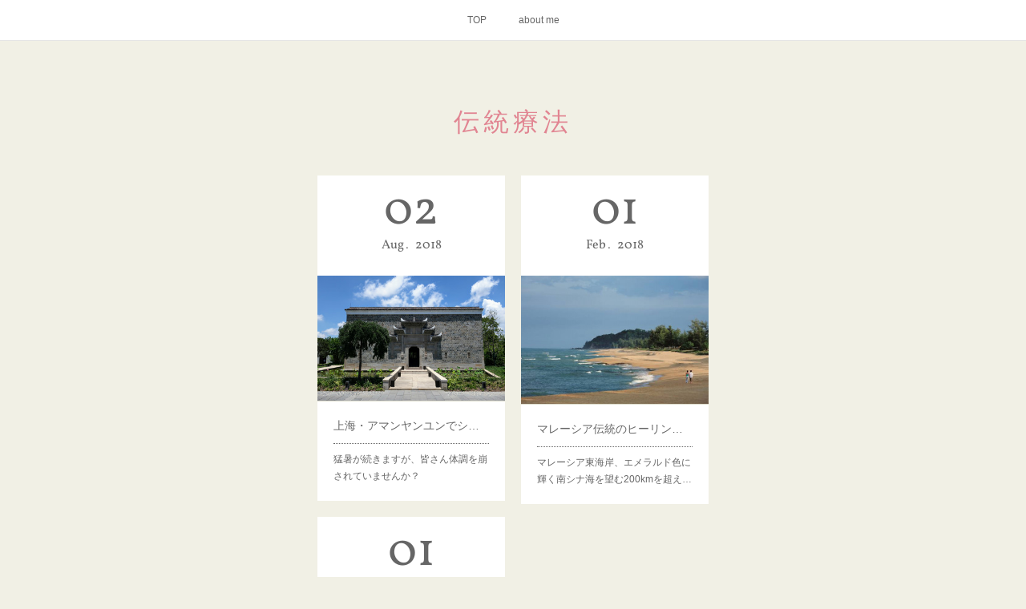

--- FILE ---
content_type: text/html; charset=utf-8
request_url: https://www.yumikoitakura.com/posts/categories/1014306
body_size: 13462
content:
<!doctype html>

            <html lang="ja" data-reactroot=""><head><meta charSet="UTF-8"/><meta http-equiv="X-UA-Compatible" content="IE=edge"/><meta name="viewport" content="width=device-width,user-scalable=no,initial-scale=1.0,minimum-scale=1.0,maximum-scale=1.0"/><title data-react-helmet="true">伝統療法 | YUMIKO ITAKURA</title><link data-react-helmet="true" rel="canonical" href="https://www.yumikoitakura.com/posts/categories/1014306"/><link data-react-helmet="true" rel="alternate" type="application/rss+xml" href="https://www.yumikoitakura.com/rss.xml?categoryId=1014306" title="伝統療法 | YUMIKO ITAKURA"/><link data-react-helmet="true" rel="alternate" type="application/atom+xml" href="https://www.yumikoitakura.com/atom.xml?categoryId=1014306" title="伝統療法 | YUMIKO ITAKURA"/><meta name="description" content="伝統療法の一覧。上海・アマンヤンユンでシンギング ボウル体験 - 猛暑が続きますが、皆さん体調を崩されていませんか？"/><meta property="fb:app_id" content="522776621188656"/><meta property="og:url" content="https://www.yumikoitakura.com/posts/categories/1014306"/><meta property="og:type" content="website"/><meta property="og:title" content="伝統療法"/><meta property="og:description" content="伝統療法の一覧。上海・アマンヤンユンでシンギング ボウル体験 - 猛暑が続きますが、皆さん体調を崩されていませんか？"/><meta property="og:image" content="https://cdn.amebaowndme.com/madrid-prd/madrid-web/images/sites/412338/813e10cafb5e029f067c0b65a9185c13_a3c4fc6e8aa8204918b08f3dcd3dcc65.jpg"/><meta property="og:site_name" content="YUMIKO ITAKURA"/><meta property="og:locale" content="ja_JP"/><meta name="twitter:card" content="summary"/><meta name="twitter:site" content="@amebaownd"/><meta name="twitter:title" content="伝統療法 | YUMIKO ITAKURA"/><meta name="twitter:description" content="伝統療法の一覧。上海・アマンヤンユンでシンギング ボウル体験 - 猛暑が続きますが、皆さん体調を崩されていませんか？"/><meta name="twitter:image" content="https://cdn.amebaowndme.com/madrid-prd/madrid-web/images/sites/412338/813e10cafb5e029f067c0b65a9185c13_a3c4fc6e8aa8204918b08f3dcd3dcc65.jpg"/><link rel="alternate" type="application/rss+xml" title="YUMIKO ITAKURA" href="https://www.yumikoitakura.com/rss.xml"/><link rel="alternate" type="application/atom+xml" title="YUMIKO ITAKURA" href="https://www.yumikoitakura.com/atom.xml"/><link rel="sitemap" type="application/xml" title="Sitemap" href="/sitemap.xml"/><link href="https://static.amebaowndme.com/madrid-frontend/css/user.min-a66be375c.css" rel="stylesheet" type="text/css"/><link href="https://static.amebaowndme.com/madrid-frontend/css/cdg/index.min-a66be375c.css" rel="stylesheet" type="text/css"/><link rel="icon" href="https://cdn.amebaowndme.com/madrid-prd/madrid-web/images/sites/412338/5e4aefd924233f1d92ade3267417e408_6ee780610fcee47a459ba60c6ada7dab.png?width=32&amp;height=32"/><link rel="apple-touch-icon" href="https://cdn.amebaowndme.com/madrid-prd/madrid-web/images/sites/412338/5e4aefd924233f1d92ade3267417e408_6ee780610fcee47a459ba60c6ada7dab.png?width=180&amp;height=180"/><style id="site-colors" charSet="UTF-8">.u-nav-clr {
  color: #666666;
}
.u-nav-bdr-clr {
  border-color: #666666;
}
.u-nav-bg-clr {
  background-color: #ffffff;
}
.u-nav-bg-bdr-clr {
  border-color: #ffffff;
}
.u-site-clr {
  color: #ffffff;
}
.u-base-bg-clr {
  background-color: #f1f0e5;
}
.u-btn-clr {
  color: #ffffff;
}
.u-btn-clr:hover,
.u-btn-clr--active {
  color: rgba(255,255,255, 0.7);
}
.u-btn-clr--disabled,
.u-btn-clr:disabled {
  color: rgba(255,255,255, 0.5);
}
.u-btn-bdr-clr {
  border-color: #cccab8;
}
.u-btn-bdr-clr:hover,
.u-btn-bdr-clr--active {
  border-color: rgba(204,202,184, 0.7);
}
.u-btn-bdr-clr--disabled,
.u-btn-bdr-clr:disabled {
  border-color: rgba(204,202,184, 0.5);
}
.u-btn-bg-clr {
  background-color: #cccab8;
}
.u-btn-bg-clr:hover,
.u-btn-bg-clr--active {
  background-color: rgba(204,202,184, 0.7);
}
.u-btn-bg-clr--disabled,
.u-btn-bg-clr:disabled {
  background-color: rgba(204,202,184, 0.5);
}
.u-txt-clr {
  color: #666666;
}
.u-txt-clr--lv1 {
  color: rgba(102,102,102, 0.7);
}
.u-txt-clr--lv2 {
  color: rgba(102,102,102, 0.5);
}
.u-txt-clr--lv3 {
  color: rgba(102,102,102, 0.3);
}
.u-txt-bg-clr {
  background-color: #efefef;
}
.u-lnk-clr,
.u-clr-area a {
  color: #8d8148;
}
.u-lnk-clr:visited,
.u-clr-area a:visited {
  color: rgba(141,129,72, 0.7);
}
.u-lnk-clr:hover,
.u-clr-area a:hover {
  color: rgba(141,129,72, 0.5);
}
.u-ttl-blk-clr {
  color: #E18592;
}
.u-ttl-blk-bdr-clr {
  border-color: #E18592;
}
.u-ttl-blk-bdr-clr--lv1 {
  border-color: #f9e6e9;
}
.u-bdr-clr {
  border-color: #deddcd;
}
.u-acnt-bdr-clr {
  border-color: #E18592;
}
.u-acnt-bg-clr {
  background-color: #E18592;
}
body {
  background-color: #f1f0e5;
}
blockquote {
  color: rgba(102,102,102, 0.7);
  border-left-color: #deddcd;
};</style><style id="user-css" charSet="UTF-8">;</style><style media="screen and (max-width: 800px)" id="user-sp-css" charSet="UTF-8">;</style><script>
              (function(i,s,o,g,r,a,m){i['GoogleAnalyticsObject']=r;i[r]=i[r]||function(){
              (i[r].q=i[r].q||[]).push(arguments)},i[r].l=1*new Date();a=s.createElement(o),
              m=s.getElementsByTagName(o)[0];a.async=1;a.src=g;m.parentNode.insertBefore(a,m)
              })(window,document,'script','//www.google-analytics.com/analytics.js','ga');
            </script></head><body id="mdrd-a66be375c" class="u-txt-clr u-base-bg-clr theme-cdg plan-premium hide-owndbar "><noscript><iframe src="//www.googletagmanager.com/ns.html?id=GTM-PXK9MM" height="0" width="0" style="display:none;visibility:hidden"></iframe></noscript><script>
            (function(w,d,s,l,i){w[l]=w[l]||[];w[l].push({'gtm.start':
            new Date().getTime(),event:'gtm.js'});var f=d.getElementsByTagName(s)[0],
            j=d.createElement(s),dl=l!='dataLayer'?'&l='+l:'';j.async=true;j.src=
            '//www.googletagmanager.com/gtm.js?id='+i+dl;f.parentNode.insertBefore(j,f);
            })(window,document, 'script', 'dataLayer', 'GTM-PXK9MM');
            </script><div id="content"><div class="page" data-reactroot=""><div class="page__outer"><div class="page__inner u-base-bg-clr"><div role="navigation" class="common-header__outer u-nav-bg-clr"><input type="checkbox" id="header-switch" class="common-header__switch"/><div class="common-header"><div class="common-header__inner js-nav-overflow-criterion"><ul class="common-header__nav common-header-nav"><li class="common-header-nav__item js-nav-item "><a target="" class="u-nav-clr" href="/">TOP</a></li><li class="common-header-nav__item js-nav-item "><a target="" class="u-nav-clr" href="/pages/1560090/page_201602191132">about me</a></li></ul></div><label class="common-header__more u-nav-bdr-clr" for="header-switch"><span class="u-nav-bdr-clr"><span class="u-nav-bdr-clr"><span class="u-nav-bdr-clr"></span></span></span></label></div></div><div class="page__main--outer"><div role="main" class="page__main page__main--category"><div class="grid grid--m"><div class="col1-1 col1-1--gtr-m column"><div class="block__outer"><div><div class="heading-lv1 u-ttl-blk-clr u-font u-ttl-blk-bdr-clr"><h1 class="heading-lv1__text u-ttl-blk-bdr-clr"><span class="u-ttl-blk-bdr-clr u-base-bg-clr">伝統療法</span></h1></div></div></div></div></div><div class="grid grid--m"><div class="col1-1 col1-1--gtr-m column"><div class="block__outer"><div class="blog-list blog-list--main u-bdr-clr blog-list--grid blog-list--recent"><div class="blog-list__masonry blog-list__masonry--page blog-list__masonry--hide " style="width:auto"><div class="gutter-sizer"></div><div class="blog-list--masonry grid-sizer"></div><div class="blog-list__masonry__inner"></div></div><div></div></div></div></div></div></div></div><footer role="contentinfo" class="page__footer footer" style="opacity:1 !important;visibility:visible !important;text-indent:0 !important;overflow:visible !important;position:static !important"><div class="footer__inner u-bdr-clr " style="opacity:1 !important;visibility:visible !important;text-indent:0 !important;overflow:visible !important;display:block !important;transform:none !important"><div class="footer__item u-bdr-clr" style="opacity:1 !important;visibility:visible !important;text-indent:0 !important;overflow:visible !important;display:block !important;transform:none !important"><p class="footer__copyright u-font"><small class="u-txt-clr u-txt-clr--lv2 u-font" style="color:rgba(102,102,102, 0.5) !important">Copyright ©Yumiko Itakura All Right Reserved.</small></p></div></div></footer></div></div><div class="toast"></div></div></div><script charSet="UTF-8">window.mdrdEnv="prd";</script><script charSet="UTF-8">window.INITIAL_STATE={"authenticate":{"authCheckCompleted":false,"isAuthorized":false},"blogPostReblogs":{},"category":{"1014306":{"fetching":false,"loaded":true,"meta":{"code":200},"data":{"id":"1014306","siteId":"412338","label":"伝統療法","publishedCount":3,"createdAt":"2018-01-14T04:56:00Z","updatedAt":"2025-08-24T06:39:30Z"},"status":"success"}},"currentSite":{"fetching":false,"status":null,"site":{}},"shopCategory":{},"categories":{},"notifications":{},"page":{},"paginationTitle":{},"postArchives":{},"postComments":{"submitting":false,"postStatus":null},"postDetail":{},"postList":{"postList-limit:12-page:1-siteId:412338-categoryIds:1014306":{"fetching":false,"loaded":true,"meta":{"code":200,"pagination":{"total":3,"offset":0,"limit":12,"cursors":{"after":"","before":""},"page":1}},"data":[{"id":"4662977","userId":"549937","siteId":"412338","status":"publish","title":"上海・アマンヤンユンでシンギング ボウル体験","contents":[{"type":"text","format":"html","value":"\u003Cp style=\"text-align: center;\" class=\"\"\u003E猛暑が続きますが、\u003C\u002Fp\u003E\u003Cp style=\"text-align: center;\" class=\"\"\u003E皆さん体調を\u003C\u002Fp\u003E\u003Cp style=\"text-align: center;\" class=\"\"\u003E崩されていませんか？\u003C\u002Fp\u003E"},{"type":"image","fit":true,"scale":1,"align":"","url":"https:\u002F\u002Fcdn.amebaowndme.com\u002Fmadrid-prd\u002Fmadrid-web\u002Fimages\u002Fsites\u002F412338\u002F813e10cafb5e029f067c0b65a9185c13_a3c4fc6e8aa8204918b08f3dcd3dcc65.jpg","link":"","width":2324,"height":1549,"target":"_self"},{"type":"text","format":"html","value":"\u003Cp style=\"text-align: center;\" class=\"\"\u003E先日、今年4月に\u003C\u002Fp\u003E\u003Cp style=\"text-align: center;\" class=\"\"\u003Eグランドオープンした\u003C\u002Fp\u003E\u003Cp style=\"text-align: center;\" class=\"\"\u003E\u003Cb\u003E\u003Ca href=\"www.aman.com\" class=\"u-lnk-clr\"\u003Eアマンヤンユン\u003C\u002Fa\u003E\u003C\u002Fb\u003Eを\u003C\u002Fp\u003E\u003Cp style=\"text-align: center;\" class=\"\"\u003E訪れました。\u003C\u002Fp\u003E\u003Cp style=\"text-align: center;\" class=\"\"\u003E中国で4軒目となる\u003C\u002Fp\u003E\u003Cp style=\"text-align: center;\" class=\"\"\u003Eアマンです。\u003C\u002Fp\u003E"},{"type":"image","fit":true,"scale":0.75,"align":"center","url":"https:\u002F\u002Fcdn.amebaowndme.com\u002Fmadrid-prd\u002Fmadrid-web\u002Fimages\u002Fsites\u002F412338\u002F6863383c82c444f404921eae96e915a8_a95cf40c0217153538f149aed57d9d27.jpg","link":"","width":1600,"height":1829,"target":"_self"},{"type":"text","format":"html","value":"\u003Cp style=\"text-align: center;\" class=\"\"\u003E上海の南西、虹橋空港から\u003C\u002Fp\u003E\u003Cp style=\"text-align: center;\" class=\"\"\u003E車で約24km、\u003C\u002Fp\u003E\u003Cp style=\"text-align: center;\" class=\"\"\u003E渋滞がなければ\u003C\u002Fp\u003E\u003Cp style=\"text-align: center;\" class=\"\"\u003E30分ほどで到着できます。\u003C\u002Fp\u003E"},{"type":"image","fit":true,"scale":0.5,"align":"center","url":"https:\u002F\u002Fcdn.amebaowndme.com\u002Fmadrid-prd\u002Fmadrid-web\u002Fimages\u002Fsites\u002F412338\u002F3d7eea5dff778ccea48f4e86b5a33ca0_155ca812171c7305141d6afc89704a32.jpg","link":"","width":1505,"height":2115,"target":"_self"},{"type":"text","format":"html","value":"\u003Cp style=\"text-align: center;\" class=\"\"\u003Eホテルの概要やスパで\u003C\u002Fp\u003E\u003Cp style=\"text-align: center;\" class=\"\"\u003Eおすすめしたい\u003C\u002Fp\u003E\u003Cp style=\"text-align: center;\" class=\"\"\u003Eメニューに関しては、\u003C\u002Fp\u003E\u003Cp style=\"text-align: center;\" class=\"\"\u003E7月27日に発信された\u003C\u002Fp\u003E\u003Cp style=\"text-align: center;\" class=\"\"\u003E\u003Cb\u003EELLE ONLINE\u003C\u002Fb\u003Eの\u003C\u002Fp\u003E\u003Cp style=\"text-align: center;\"\u003E\u003Cb\u003Eスパジャーナリストが厳選！\u003C\u002Fb\u003E\u003C\u002Fp\u003E\u003Cp style=\"text-align: center;\"\u003E\u003Cb\u003E今行くべきアジアンスパ\u003C\u002Fb\u003E\u003C\u002Fp\u003E\u003Cp style=\"text-align: center;\"\u003E特集でご紹介して\u003C\u002Fp\u003E\u003Cp style=\"text-align: center;\"\u003Eいますので、\u003C\u002Fp\u003E\u003Cp style=\"text-align: center;\"\u003E詳細は\u003Cb\u003E\u003Ca href=\"https:\u002F\u002Fwww.elle.com\u002Fjp\u002Fbeauty\u002Fwellness\u002Fg22489604\u002Fasianspa-180727\u002F\" class=\"u-lnk-clr\"\u003Eこちら\u003C\u002Fa\u003E\u003C\u002Fb\u003Eを\u003C\u002Fp\u003E\u003Cp style=\"text-align: center;\"\u003Eご覧くださいね！\u003C\u002Fp\u003E"},{"type":"image","fit":true,"scale":0.75,"align":"center","url":"https:\u002F\u002Fcdn.amebaowndme.com\u002Fmadrid-prd\u002Fmadrid-web\u002Fimages\u002Fsites\u002F412338\u002F7a4b59b01864b63b00ea7f1b6c4cd055_d07be358afb8d2a07604723034977c1e.jpg","link":"","width":1600,"height":2182,"target":"_self"},{"type":"text","format":"html","value":"\u003Cp style=\"text-align: center;\" class=\"\"\u003E今回は取材時のこぼれ話。\u003C\u002Fp\u003E\u003Cp style=\"text-align: center;\"\u003Eアマンヤンユンでは、\u003C\u002Fp\u003E\u003Cp style=\"text-align: center;\"\u003E宿泊者はさまざまな\u003C\u002Fp\u003E\u003Cp style=\"text-align: center;\"\u003Eアクティビティを\u003C\u002Fp\u003E\u003Cp style=\"text-align: center;\"\u003E楽しめるのですが、\u003C\u002Fp\u003E\u003Cp style=\"text-align: center;\"\u003E無料アクティビティの中で\u003C\u002Fp\u003E\u003Cp style=\"text-align: center;\"\u003E感動したのは、\u003C\u002Fp\u003E\u003Cp style=\"text-align: center;\"\u003E\u003Cb\u003Eシンギング ボウル\u003C\u002Fb\u003Eのクラス！\u003C\u002Fp\u003E"},{"type":"image","fit":true,"scale":0.5,"align":"center","url":"https:\u002F\u002Fcdn.amebaowndme.com\u002Fmadrid-prd\u002Fmadrid-web\u002Fimages\u002Fsites\u002F412338\u002F06665941a8b2d1956d60396e18aa8390_79f16f165efb3ee6dc0c2cf6b4e7d1ce.jpg","link":"","width":2400,"height":1600,"target":"_self"},{"type":"text","format":"html","value":"\u003Cp style=\"text-align: center;\" class=\"\"\u003Eシンギング ボウルの発祥は\u003C\u002Fp\u003E\u003Cp style=\"text-align: center;\"\u003E3000年前ともいわれ、\u003C\u002Fp\u003E\u003Cp style=\"text-align: center;\"\u003Eチベットのラマ教の僧侶が\u003C\u002Fp\u003E\u003Cp style=\"text-align: center;\"\u003E神に捧げる儀式に使っていた\u003C\u002Fp\u003E\u003Cp style=\"text-align: center;\"\u003E仏具だったそう。\u003C\u002Fp\u003E\u003Cp style=\"text-align: center;\"\u003E特徴は倍音で、\u003C\u002Fp\u003E\u003Cp style=\"text-align: center;\"\u003Eその波動が\u003C\u002Fp\u003E\u003Cp style=\"text-align: center;\"\u003E\u003Cb\u003E身体のこわばっている\u003C\u002Fb\u003E\u003C\u002Fp\u003E\u003Cp style=\"text-align: center;\"\u003E\u003Cb\u003E部分に響き、\u003C\u002Fb\u003E\u003C\u002Fp\u003E\u003Cp style=\"text-align: center;\"\u003E\u003Cb\u003E浄化してくれる\u003C\u002Fb\u003Eのです。\u003C\u002Fp\u003E\u003Cp\u003E\u003Cbr\u003E\u003C\u002Fp\u003E\u003Cp style=\"text-align: center;\"\u003Eヨガマットに仰向けになり、\u003C\u002Fp\u003E\u003Cp style=\"text-align: center;\"\u003Eプラクティショナーの\u003C\u002Fp\u003E\u003Cp style=\"text-align: center;\"\u003E\u003Cb\u003E何静平さん\u003C\u002Fb\u003E(写真)が\u003C\u002Fp\u003E\u003Cp style=\"text-align: center;\"\u003Eシンギング ボウルを\u003C\u002Fp\u003E\u003Cp style=\"text-align: center;\"\u003E奏でると、\u003C\u002Fp\u003E\u003Cp style=\"text-align: center;\"\u003E全身の緊張が\u003C\u002Fp\u003E\u003Cp style=\"text-align: center;\"\u003E解き放たれるでしょう。\u003C\u002Fp\u003E\u003Cp\u003E\u003Cbr\u003E\u003C\u002Fp\u003E\u003Cp style=\"text-align: center;\"\u003E私は最近、\u003C\u002Fp\u003E\u003Cp style=\"text-align: center;\"\u003E少し違和感があった\u003C\u002Fp\u003E\u003Cp style=\"text-align: center;\"\u003E左膝に少し響く\u003C\u002Fp\u003E\u003Cp style=\"text-align: center;\"\u003E感じがしましたが、\u003C\u002Fp\u003E\u003Cp style=\"text-align: center;\"\u003Eクラス後、すっきり。\u003C\u002Fp\u003E\u003Cp style=\"text-align: center;\"\u003E\u003Cbr\u003E\u003C\u002Fp\u003E\u003Cp style=\"text-align: center;\"\u003Eさらなる深い癒しを\u003C\u002Fp\u003E\u003Cp style=\"text-align: center;\"\u003E実感したいなら、スパで\u003C\u002Fp\u003E\u003Cp style=\"text-align: center;\"\u003E\u003Cb\u003Eシンギング&nbsp; ボウル&nbsp; セラピー\u003C\u002Fb\u003E\u003C\u002Fp\u003E\u003Cp style=\"text-align: center;\"\u003Eも体験できます。\u003C\u002Fp\u003E"},{"type":"image","fit":true,"scale":0.5,"align":"center","url":"https:\u002F\u002Fcdn.amebaowndme.com\u002Fmadrid-prd\u002Fmadrid-web\u002Fimages\u002Fsites\u002F412338\u002F0bd50213496407dac609f8e30133d3ef_16f91545875494b97b1e344681b05fa7.jpg","link":"","width":1280,"height":1920,"target":"_self"},{"type":"text","format":"html","value":"\u003Cp style=\"text-align: center;\" class=\"\"\u003Eこれまでも、\u003C\u002Fp\u003E\u003Cp style=\"text-align: center;\" class=\"\"\u003Eシンギング ボウルを\u003C\u002Fp\u003E\u003Cp style=\"text-align: center;\" class=\"\"\u003E体験したことが\u003C\u002Fp\u003E\u003Cp style=\"text-align: center;\" class=\"\"\u003Eありますが、\u003Cbr\u003E\u003C\u002Fp\u003E\u003Cp style=\"text-align: center;\" class=\"\"\u003E\u003Cb\u003E何静平さんは\u003C\u002Fb\u003E\u003C\u002Fp\u003E\u003Cp style=\"text-align: center;\" class=\"\"\u003E\u003Cb\u003Eとてもピュアで\u003C\u002Fb\u003E\u003C\u002Fp\u003E\u003Cp style=\"text-align: center;\" class=\"\"\u003E\u003Cb\u003E透明感のある女性\u003C\u002Fb\u003Eで、\u003C\u002Fp\u003E\u003Cp style=\"text-align: center;\" class=\"\"\u003E心身を委ねることが\u003C\u002Fp\u003E\u003Cp style=\"text-align: center;\" class=\"\"\u003Eできました。\u003C\u002Fp\u003E\u003Cp style=\"text-align: center;\" class=\"\"\u003E\u003Cbr\u003E\u003C\u002Fp\u003E\u003Cp style=\"text-align: center;\" class=\"\"\u003Eまずは、週に3回ほど\u003C\u002Fp\u003E\u003Cp style=\"text-align: center;\" class=\"\"\u003E朝8時からスパで開催される\u003C\u002Fp\u003E\u003Cp style=\"text-align: center;\" class=\"\"\u003Eシンギング ボウルの\u003C\u002Fp\u003E\u003Cp style=\"text-align: center;\" class=\"\"\u003Eクラスに参加してみて☆\u003C\u002Fp\u003E\u003Cp style=\"text-align: center;\" class=\"\"\u003E\u003Cbr\u003E\u003C\u002Fp\u003E\u003Cp style=\"text-align: center;\" class=\"\"\u003E\u003Cbr\u003E\u003C\u002Fp\u003E\u003Cp style=\"text-align: center;\" class=\"\"\u003E\u003Cbr\u003E\u003C\u002Fp\u003E\u003Cp\u003E\u003Cbr\u003E\u003C\u002Fp\u003E\u003Cp\u003E\u003Cbr\u003E\u003C\u002Fp\u003E\u003Cp style=\"text-align: center;\"\u003E\u003Cb\u003EDATA\u003C\u002Fb\u003E\u003C\u002Fp\u003E\u003Cp style=\"text-align: center;\"\u003E\u003Cb\u003EAmanyangyun \u003C\u002Fb\u003E\u003C\u002Fp\u003E\u003Cp style=\"text-align: center;\"\u003Eアマンヤンユン\u003C\u002Fp\u003E\u003Cp style=\"text-align: center;\"\u003E\u003Cbr\u003E\u003C\u002Fp\u003E\u003Cp style=\"text-align: center;\"\u003E6161 Yuanjiang Road,Minhang District\u003C\u002Fp\u003E\u003Cp style=\"text-align: center;\"\u003EShanghai,China 201111\u003C\u002Fp\u003E\u003Cp style=\"text-align: center;\"\u003E℡+86-21-8011-9999\u003C\u002Fp\u003E\u003Cp style=\"text-align: center;\"\u003Ewww.aman.com\u003C\u002Fp\u003E"}],"urlPath":"","publishedUrl":"https:\u002F\u002Fwww.yumikoitakura.com\u002Fposts\u002F4662977","ogpDescription":"","ogpImageUrl":"","contentFiltered":"","viewCount":0,"commentCount":0,"reblogCount":0,"prevBlogPost":{"id":"0","title":"","summary":"","imageUrl":"","publishedAt":"0001-01-01T00:00:00Z"},"nextBlogPost":{"id":"0","title":"","summary":"","imageUrl":"","publishedAt":"0001-01-01T00:00:00Z"},"rebloggedPost":false,"blogCategories":[{"id":"1406306","siteId":"412338","label":"SHANGHAI","publishedCount":1,"createdAt":"2018-08-02T11:08:55Z","updatedAt":"2025-08-24T06:39:30Z"},{"id":"1235864","siteId":"412338","label":"CHINA","publishedCount":1,"createdAt":"2018-05-19T05:42:14Z","updatedAt":"2025-08-24T06:39:30Z"},{"id":"1143307","siteId":"412338","label":"MEDIA","publishedCount":2,"createdAt":"2018-03-25T07:14:26Z","updatedAt":"2025-08-24T06:39:30Z"},{"id":"1113101","siteId":"412338","label":"LIFESTYLE","publishedCount":8,"createdAt":"2018-03-08T03:14:17Z","updatedAt":"2025-08-24T13:17:45Z"},{"id":"1018395","siteId":"412338","label":"お知らせ","publishedCount":1,"createdAt":"2018-01-16T04:50:25Z","updatedAt":"2025-08-24T06:39:30Z"},{"id":"1014908","siteId":"412338","label":"WELLNESS","publishedCount":6,"createdAt":"2018-01-14T10:34:05Z","updatedAt":"2025-08-24T13:17:45Z"},{"id":"1014306","siteId":"412338","label":"伝統療法","publishedCount":3,"createdAt":"2018-01-14T04:56:00Z","updatedAt":"2025-08-24T06:39:30Z"},{"id":"1014126","siteId":"412338","label":"海外旅行","publishedCount":6,"createdAt":"2018-01-14T03:08:55Z","updatedAt":"2025-08-24T06:43:51Z"},{"id":"1014124","siteId":"412338","label":"ASIA","publishedCount":3,"createdAt":"2018-01-14T03:08:06Z","updatedAt":"2025-08-24T06:39:30Z"},{"id":"1014120","siteId":"412338","label":"SPA","publishedCount":5,"createdAt":"2018-01-14T03:08:00Z","updatedAt":"2025-08-24T13:17:45Z"},{"id":"1014119","siteId":"412338","label":"TRAVEL","publishedCount":8,"createdAt":"2018-01-14T03:07:55Z","updatedAt":"2025-08-24T13:17:45Z"}],"user":{"id":"549937","nickname":"travelspa68","description":"","official":false,"photoUrl":"https:\u002F\u002Fprofile-api.ameba.jp\u002Fv2\u002Fas\u002Fn53981f488507d8adb208fac34f1ac38737ef86c\u002FprofileImage?cat=300","followingCount":1,"createdAt":"2017-12-28T06:21:12Z","updatedAt":"2026-01-02T02:54:48Z"},"updateUser":{"id":"549937","nickname":"travelspa68","description":"","official":false,"photoUrl":"https:\u002F\u002Fprofile-api.ameba.jp\u002Fv2\u002Fas\u002Fn53981f488507d8adb208fac34f1ac38737ef86c\u002FprofileImage?cat=300","followingCount":1,"createdAt":"2017-12-28T06:21:12Z","updatedAt":"2026-01-02T02:54:48Z"},"comments":{"pagination":{"total":0,"offset":0,"limit":0,"cursors":{"after":"","before":""}},"data":[]},"publishedAt":"2018-08-02T12:00:00Z","createdAt":"2018-08-02T11:55:14Z","updatedAt":"2025-08-24T06:39:29Z","version":5},{"id":"3538002","userId":"549937","siteId":"412338","status":"publish","title":"マレーシア伝統のヒーリングで 心身浄化","contents":[{"type":"image","fit":true,"scale":1,"align":"","url":"https:\u002F\u002Fcdn.amebaowndme.com\u002Fmadrid-prd\u002Fmadrid-web\u002Fimages\u002Fsites\u002F412338\u002F6f1cb36be001580e2fd6370c42fd2025_6bd907827073bc354559ba519c371bcf.jpg","link":"","width":610,"height":418,"target":"_self"},{"type":"text","format":"html","value":"\u003Cp style=\"text-align: center;\"\u003Eマレーシア東海岸、\u003C\u002Fp\u003E\u003Cp style=\"text-align: center;\"\u003Eエメラルド色に輝く\u003C\u002Fp\u003E\u003Cp style=\"text-align: center;\"\u003E南シナ海を望む200kmを\u003C\u002Fp\u003E\u003Cp style=\"text-align: center;\"\u003E超える長い海岸線が印象的な\u003C\u002Fp\u003E\u003Cp style=\"text-align: center;\"\u003E\u003Cb\u003Eトレンガヌ\u003C\u002Fb\u003E。\u003C\u002Fp\u003E\u003Cp style=\"text-align: center;\"\u003Eマレー民族が数多く暮らす\u003C\u002Fp\u003E\u003Cp style=\"text-align: center;\"\u003E  この地域の人々は、昔から、\u003C\u002Fp\u003E\u003Cp style=\"text-align: center;\"\u003E\u003Cb\u003Eスチムルニ\u003C\u002Fb\u003E(よりよく\u003C\u002Fp\u003E\u003Cp style=\"text-align: center;\"\u003E生きるために魂を浄化する）\u003C\u002Fp\u003E\u003Cp style=\"text-align: center;\"\u003Eという土着の精神を\u003C\u002Fp\u003E\u003Cp style=\"text-align: center;\"\u003E大切に生きています。\u003C\u002Fp\u003E\u003Cp\u003E\u003Cbr\u003E\u003C\u002Fp\u003E"},{"type":"image","fit":true,"scale":1,"align":"","url":"https:\u002F\u002Fcdn.amebaowndme.com\u002Fmadrid-prd\u002Fmadrid-web\u002Fimages\u002Fsites\u002F412338\u002Fdb8ae3a51c5220da74edfec784da150d_602ac4d703df231ff18a0cb4f17ce649.jpg","link":"","width":450,"height":299,"target":"_self"},{"type":"image","fit":true,"scale":0.5,"align":"center","url":"https:\u002F\u002Fcdn.amebaowndme.com\u002Fmadrid-prd\u002Fmadrid-web\u002Fimages\u002Fsites\u002F412338\u002Fca4378916e991e8db164c171a4f6ad93_98db0d102c8471f9aa4b167bd1458c2c.jpg","link":"","width":300,"height":449,"target":"_self"},{"type":"text","format":"html","value":"\u003Cp style=\"text-align: center;\"\u003E平穏なトレンガヌの\u003C\u002Fp\u003E\u003Cp style=\"text-align: center;\"\u003E象徴といえるのが\u003C\u002Fp\u003E\u003Cp style=\"text-align: center;\"\u003E\u003Cb\u003Eタンジョン ジャラ リゾート\u003C\u002Fb\u003E。\u003C\u002Fp\u003E\u003Cp\u003E\u003Cbr\u003E\u003C\u002Fp\u003E"},{"type":"image","fit":true,"scale":1,"align":"","url":"https:\u002F\u002Fcdn.amebaowndme.com\u002Fmadrid-prd\u002Fmadrid-web\u002Fimages\u002Fsites\u002F412338\u002Fba314591681a5b345c9272c94e20ecad_1206a4463fe18e7938037948a1915f29.jpg","link":"","width":450,"height":299,"target":"_self"},{"type":"text","format":"html","value":"\u003Cp style=\"text-align: center;\"\u003Eここには\u003Cb\u003E世界屈指の\u003C\u002Fb\u003E\u003C\u002Fp\u003E\u003Cp style=\"text-align: center;\"\u003E\u003Cb\u003E名スパ\u003C\u002Fb\u003Eがあり、\u003C\u002Fp\u003E\u003Cp style=\"text-align: center;\"\u003E\u003Cb\u003E王家に伝わるヒーリング\u003C\u002Fb\u003Eから\u003C\u002Fp\u003E\u003Cp style=\"text-align: center;\"\u003Eヒントを得た、個性あふれる\u003C\u002Fp\u003E\u003Cp style=\"text-align: center;\"\u003Eトリートメントが\u003C\u002Fp\u003E\u003Cp style=\"text-align: center;\"\u003E充実しています。\u003C\u002Fp\u003E\u003Cp\u003E\u003Cbr\u003E\u003C\u002Fp\u003E"},{"type":"image","fit":true,"scale":0.5,"align":"center","url":"https:\u002F\u002Fcdn.amebaowndme.com\u002Fmadrid-prd\u002Fmadrid-web\u002Fimages\u002Fsites\u002F412338\u002Fe97e7d317e69bf644486d58ee3269941_d78cd5ad84133ca2c9d223faa124722d.jpg","link":"","width":300,"height":450,"target":"_self"},{"type":"text","format":"html","value":"\u003Cp style=\"text-align: center;\"\u003Eおすすめは全身プログラムの\u003C\u002Fp\u003E\u003Cp style=\"text-align: center;\"\u003E\u003Cb\u003Eアサム・ロセル\u003C\u002Fb\u003E(100分RM650)。\u003C\u002Fp\u003E\u003Cp style=\"text-align: center;\"\u003E\u003Cb\u003Eロセル\u003C\u002Fb\u003E(ハイビスカスの一種)は、\u003C\u002Fp\u003E\u003Cp style=\"text-align: center;\"\u003EビタミンC、フルーツ酸、\u003C\u002Fp\u003E\u003Cp style=\"text-align: center;\"\u003Eカルシウム、鉄、カリウム、\u003C\u002Fp\u003E\u003Cp style=\"text-align: center;\"\u003Eアントシアニンなどが\u003C\u002Fp\u003E\u003Cp style=\"text-align: center;\"\u003E豊富に含まれ、\u003C\u002Fp\u003E\u003Cp style=\"text-align: center;\"\u003E\u003Cb\u003E驚くべき\u003C\u002Fb\u003E\u003C\u002Fp\u003E\u003Cp style=\"text-align: center;\"\u003E\u003Cb\u003Eアンチエイジングパワー\u003C\u002Fb\u003Eが\u003C\u002Fp\u003E\u003Cp style=\"text-align: center;\"\u003Eあると地元で崇められています。\u003C\u002Fp\u003E\u003Cp\u003E\u003Cbr\u003E\u003C\u002Fp\u003E"},{"type":"image","fit":true,"scale":0.75,"align":"center","url":"https:\u002F\u002Fcdn.amebaowndme.com\u002Fmadrid-prd\u002Fmadrid-web\u002Fimages\u002Fsites\u002F412338\u002F10502d92470dea2d49d26db7b14b7342_d7cc61a054515ee26f87b96751b16163.jpg","link":"","width":300,"height":393,"target":"_self"},{"type":"text","format":"html","value":"\u003Cp style=\"text-align: center;\"\u003Eロセル、米、ココナッツオイルを\u003C\u002Fp\u003E\u003Cp style=\"text-align: center;\"\u003E配合したスクラブは\u003C\u002Fp\u003E\u003Cp style=\"text-align: center;\"\u003E\u003Cb\u003E細胞の再生を促進\u003C\u002Fb\u003E。\u003C\u002Fp\u003E\u003Cp style=\"text-align: center;\"\u003E\u003Cb\u003E肌に輝きを与え、\u003C\u002Fb\u003E\u003C\u002Fp\u003E\u003Cp style=\"text-align: center;\"\u003E\u003Cb\u003E美白作用\u003C\u002Fb\u003Eもあります。\u003C\u002Fp\u003E\u003Cp style=\"text-align: center;\"\u003E\u003Cbr\u003E\u003C\u002Fp\u003E\u003Cp style=\"text-align: center;\"\u003Eまた、ロセル、ジンジャー、\u003C\u002Fp\u003E\u003Cp style=\"text-align: center;\"\u003Eナツメグ、ガランガル、カロテン\u003C\u002Fp\u003E\u003Cp style=\"text-align: center;\"\u003Eオイルをブレンドした\u003C\u002Fp\u003E\u003Cp style=\"text-align: center;\"\u003Eものを用い、\u003C\u002Fp\u003E\u003Cp style=\"text-align: center;\"\u003E前腕部を使って行われる\u003C\u002Fp\u003E\u003Cp style=\"text-align: center;\"\u003Eロングストロークの\u003C\u002Fp\u003E\u003Cp style=\"text-align: center;\"\u003Eマッサージは、\u003C\u002Fp\u003E\u003Cp style=\"text-align: center;\"\u003E\u003Cb\u003E深い安らぎ\u003C\u002Fb\u003Eを\u003C\u002Fp\u003E\u003Cp style=\"text-align: center;\"\u003Eもたらしてくれます。\u003C\u002Fp\u003E\u003Cp style=\"text-align: center;\"\u003E\u003Cbr\u003E\u003C\u002Fp\u003E\u003Cp style=\"text-align: center;\"\u003Eトリートメント後、\u003C\u002Fp\u003E\u003Cp style=\"text-align: center;\"\u003E\u003Cb\u003E血行が促進され、\u003C\u002Fb\u003E\u003C\u002Fp\u003E\u003Cp style=\"text-align: center;\"\u003E\u003Cb\u003E深くリラックス。\u003C\u002Fb\u003E\u003C\u002Fp\u003E\u003Cp style=\"text-align: center;\"\u003E\u003Cb\u003E凝りも解消され、\u003C\u002Fb\u003E\u003C\u002Fp\u003E\u003Cp style=\"text-align: center;\"\u003E\u003Cb\u003E肌もつやつやに！\u003C\u002Fb\u003E\u003C\u002Fp\u003E\u003Cp style=\"text-align: center;\"\u003E最後に\u003Cb\u003E利尿作用\u003C\u002Fb\u003Eがある\u003C\u002Fp\u003E\u003Cp style=\"text-align: center;\"\u003Eロセルティーを飲んで、\u003C\u002Fp\u003E\u003Cp style=\"text-align: center;\"\u003Eさらに\u003Cb\u003E浄化を促進\u003C\u002Fb\u003Eします。\u003C\u002Fp\u003E\u003Cp\u003E\u003Cbr\u003E\u003C\u002Fp\u003E"},{"type":"image","fit":true,"scale":0.5,"align":"center","url":"https:\u002F\u002Fcdn.amebaowndme.com\u002Fmadrid-prd\u002Fmadrid-web\u002Fimages\u002Fsites\u002F412338\u002Fb8253980c1e089d772c2ce07d6376bbe_d6009bb93bd2744dc9a6ab47661ba467.jpg","link":"","width":300,"height":450,"target":"_self"},{"type":"text","format":"html","value":"\u003Cp style=\"text-align: center;\"\u003Eゆったりとした\u003C\u002Fp\u003E\u003Cp style=\"text-align: center;\"\u003E時間の流れに\u003C\u002Fp\u003E\u003Cp style=\"text-align: center;\"\u003E身を任せ、自然との一体感を\u003C\u002Fp\u003E\u003Cp style=\"text-align: center;\"\u003E味わいながら、\u003C\u002Fp\u003E\u003Cp style=\"text-align: center;\"\u003E\u003Cb\u003E心身のデトックス\u003C\u002Fb\u003Eを\u003C\u002Fp\u003E\u003Cp style=\"text-align: center;\"\u003E叶えることができます。\u003C\u002Fp\u003E\u003Cp style=\"text-align: center;\"\u003Eまさに、\u003Cb\u003E正真正銘の\u003C\u002Fb\u003E\u003C\u002Fp\u003E\u003Cp style=\"text-align: center;\"\u003E\u003Cb\u003E名スパリゾート\u003C\u002Fb\u003E！\u003C\u002Fp\u003E\u003Cp style=\"text-align: center;\"\u003E\u003Cbr\u003E\u003C\u002Fp\u003E\u003Cp\u003E\u003Cbr\u003E\u003C\u002Fp\u003E\u003Cp style=\"text-align: center;\"\u003E\u003Cb\u003EDATA\u003C\u002Fb\u003E\u003C\u002Fp\u003E\u003Cp style=\"text-align: center;\"\u003ETanjong Jara Resort \u003C\u002Fp\u003E\u003Cp style=\"text-align: center;\"\u003Eタンジョン ジャラ リゾート \u003C\u002Fp\u003E\u003Cp style=\"text-align: center;\"\u003EBatu8,Off Jalan Dungun,23000 DungTerengganu,Malaysia \u003C\u002Fp\u003E\u003Cp style=\"text-align: center;\"\u003E℡+60-9-845-1100\u003C\u002Fp\u003E\u003Cp style=\"text-align: center;\"\u003Ehttp:\u002F\u002Fwww.tanjongjararesort.com\u002F　\u003C\u002Fp\u003E"}],"urlPath":"","publishedUrl":"https:\u002F\u002Fwww.yumikoitakura.com\u002Fposts\u002F3538002","ogpDescription":"","ogpImageUrl":"","contentFiltered":"","viewCount":0,"commentCount":0,"reblogCount":0,"prevBlogPost":{"id":"0","title":"","summary":"","imageUrl":"","publishedAt":"0001-01-01T00:00:00Z"},"nextBlogPost":{"id":"0","title":"","summary":"","imageUrl":"","publishedAt":"0001-01-01T00:00:00Z"},"rebloggedPost":false,"blogCategories":[{"id":"1014908","siteId":"412338","label":"WELLNESS","publishedCount":6,"createdAt":"2018-01-14T10:34:05Z","updatedAt":"2025-08-24T13:17:45Z"},{"id":"1014306","siteId":"412338","label":"伝統療法","publishedCount":3,"createdAt":"2018-01-14T04:56:00Z","updatedAt":"2025-08-24T06:39:30Z"},{"id":"1014305","siteId":"412338","label":"MALAYSIA","publishedCount":1,"createdAt":"2018-01-14T04:55:38Z","updatedAt":"2018-01-14T04:55:38Z"},{"id":"1014126","siteId":"412338","label":"海外旅行","publishedCount":6,"createdAt":"2018-01-14T03:08:55Z","updatedAt":"2025-08-24T06:43:51Z"},{"id":"1014124","siteId":"412338","label":"ASIA","publishedCount":3,"createdAt":"2018-01-14T03:08:06Z","updatedAt":"2025-08-24T06:39:30Z"},{"id":"1014120","siteId":"412338","label":"SPA","publishedCount":5,"createdAt":"2018-01-14T03:08:00Z","updatedAt":"2025-08-24T13:17:45Z"},{"id":"1014119","siteId":"412338","label":"TRAVEL","publishedCount":8,"createdAt":"2018-01-14T03:07:55Z","updatedAt":"2025-08-24T13:17:45Z"}],"user":{"id":"549937","nickname":"travelspa68","description":"","official":false,"photoUrl":"https:\u002F\u002Fprofile-api.ameba.jp\u002Fv2\u002Fas\u002Fn53981f488507d8adb208fac34f1ac38737ef86c\u002FprofileImage?cat=300","followingCount":1,"createdAt":"2017-12-28T06:21:12Z","updatedAt":"2026-01-02T02:54:48Z"},"updateUser":{"id":"549937","nickname":"travelspa68","description":"","official":false,"photoUrl":"https:\u002F\u002Fprofile-api.ameba.jp\u002Fv2\u002Fas\u002Fn53981f488507d8adb208fac34f1ac38737ef86c\u002FprofileImage?cat=300","followingCount":1,"createdAt":"2017-12-28T06:21:12Z","updatedAt":"2026-01-02T02:54:48Z"},"comments":{"pagination":{"total":0,"offset":0,"limit":0,"cursors":{"after":"","before":""}},"data":[]},"publishedAt":"2018-02-01T02:50:43Z","createdAt":"2018-01-14T11:31:37Z","updatedAt":"2018-02-01T04:06:51Z","version":6},{"id":"3536424","userId":"549937","siteId":"412338","status":"publish","title":"イタリア・イスキア島の絶景温泉リゾート","contents":[{"type":"image","fit":true,"scale":1,"align":"center","url":"https:\u002F\u002Fcdn.amebaowndme.com\u002Fmadrid-prd\u002Fmadrid-web\u002Fimages\u002Fsites\u002F412338\u002Ffae57bb6ca93249c4fe73f9fbd105c26_89784865cd3ab64f4e6a4e65f6dd56a6.jpg","link":"","width":610,"height":457,"target":"_self"},{"type":"text","format":"html","value":"\u003Cp style=\"text-align: center;\"\u003E時折、無性に訪れたい！と\u003C\u002Fp\u003E\u003Cp style=\"text-align: center;\"\u003E思うのは、\u003C\u002Fp\u003E\u003Cp style=\"text-align: center;\"\u003E\u003Cb\u003Eイタリア・イスキア島\u003C\u002Fb\u003Eにある\u003C\u002Fp\u003E\u003Cp style=\"text-align: center;\"\u003E温泉リゾート、\u003Cb\u003E\u003Ca href=\"http:\u002F\u002Fwww.mezzatorre.it\" class=\"u-lnk-clr\"\u003Eメッツァトーレ・\u003C\u002Fa\u003E\u003C\u002Fb\u003E\u003C\u002Fp\u003E\u003Cp style=\"text-align: center;\"\u003E\u003Cb\u003E\u003Ca href=\"http:\u002F\u002Fwww.mezzatorre.it\" target=\"_blank\" class=\"u-lnk-clr\"\u003Eリゾート・アンド・スパ\u003C\u002Fa\u003E\u003C\u002Fb\u003E！\u003C\u002Fp\u003E\u003Cp style=\"text-align: center;\"\u003E \u003C\u002Fp\u003E\u003Cp style=\"text-align: center;\"\u003Eイスキア島は、\u003Cb\u003Eナポリから高速船に\u003C\u002Fb\u003E\u003C\u002Fp\u003E\u003Cp style=\"text-align: center;\"\u003E\u003Cb\u003E乗って50分で到着\u003C\u002Fb\u003Eする温泉島です。\u003C\u002Fp\u003E\u003Cp style=\"text-align: center;\"\u003E夏はセレブリティで賑わう\u003C\u002Fp\u003E\u003Cp style=\"text-align: center;\"\u003E\u003Cb\u003Eカプリ島からも\u003C\u002Fb\u003E\u003C\u002Fp\u003E\u003Cp style=\"text-align: center;\"\u003E\u003Cb\u003E40分で到着\u003C\u002Fb\u003Eします。\u003C\u002Fp\u003E\u003Cp\u003E\u003Cbr\u003E\u003C\u002Fp\u003E"},{"type":"image","fit":true,"scale":0.75,"align":"center","url":"https:\u002F\u002Fcdn.amebaowndme.com\u002Fmadrid-prd\u002Fmadrid-web\u002Fimages\u002Fsites\u002F412338\u002F293b7eca9ab71e09a1977b3e738a09dc_da512bb41354f862f79815c1c237314a.jpg","link":"","width":300,"height":400,"target":"_self"},{"type":"text","format":"html","value":"\u003Cp style=\"text-align: center;\"\u003Eこのリゾートは、島の北西\u003C\u002Fp\u003E\u003Cp style=\"text-align: center;\"\u003E\u003Cb\u003Eフォリーオ地区\u003C\u002Fb\u003Eにあります。\u003C\u002Fp\u003E\u003Cp style=\"text-align: center;\"\u003E岬に建つ望楼を中心とした\u003C\u002Fp\u003E\u003Cp style=\"text-align: center;\"\u003E７ヘクタールの松林に\u003C\u002Fp\u003E\u003Cp style=\"text-align: center;\"\u003E客室が点在する、\u003C\u002Fp\u003E\u003Cp style=\"text-align: center;\"\u003E\u003Cb\u003E島屈指の風光明媚な\u003C\u002Fb\u003E\u003C\u002Fp\u003E\u003Cp style=\"text-align: center;\"\u003E\u003Cb\u003Eリゾート\u003C\u002Fb\u003Eです。\u003C\u002Fp\u003E\u003Cp style=\"text-align: center;\"\u003Eリゾートの近くには、\u003C\u002Fp\u003E\u003Cp style=\"text-align: center;\"\u003Eイタリアの映画監督、\u003C\u002Fp\u003E\u003Cp style=\"text-align: center;\"\u003E\u003Cb\u003E故ルキノ・ヴィスコンティの\u003C\u002Fb\u003E\u003C\u002Fp\u003E\u003Cp style=\"text-align: center;\"\u003E\u003Cb\u003E別荘\u003C\u002Fb\u003Eもあります。\u003C\u002Fp\u003E\u003Cp style=\"text-align: center;\"\u003Eつまり、彼の高い美意識に\u003C\u002Fp\u003E\u003Cp style=\"text-align: center;\"\u003E叶う素晴らしい景観が望める\u003C\u002Fp\u003E\u003Cp style=\"text-align: center;\"\u003E場所といえるのです。\u003C\u002Fp\u003E\u003Cp style=\"text-align: center;\"\u003E\u003Cbr\u003E\u003C\u002Fp\u003E"},{"type":"image","fit":true,"scale":0.75,"align":"center","url":"https:\u002F\u002Fcdn.amebaowndme.com\u002Fmadrid-prd\u002Fmadrid-web\u002Fimages\u002Fsites\u002F412338\u002F869c0c54938092eecd56b994d8c2e8a8_830922cd07611119760acba64c888123.jpg","link":"","width":450,"height":337,"target":"_self"},{"type":"text","format":"html","value":"\u003Cp style=\"text-align: center;\"\u003E\u003Cb\u003E日本と同様に温泉国の\u003C\u002Fb\u003E\u003C\u002Fp\u003E\u003Cp style=\"text-align: center;\"\u003E\u003Cb\u003Eイタリアでは、\u003C\u002Fb\u003E\u003C\u002Fp\u003E\u003Cp style=\"text-align: center;\"\u003E\u003Cb\u003E伝統的に温泉療法がさかん。\u003C\u002Fb\u003E\u003C\u002Fp\u003E\u003Cp style=\"text-align: center;\"\u003Eイスキアの温泉療法では、\u003C\u002Fp\u003E\u003Cp style=\"text-align: center;\"\u003E\u003Cb\u003E海底から湧き上がる火山泥が海水と\u003C\u002Fb\u003E\u003C\u002Fp\u003E\u003Cp style=\"text-align: center;\"\u003E\u003Cb\u003E混ざり合い、そこに海藻が成長。\u003C\u002Fb\u003E\u003C\u002Fp\u003E\u003Cp style=\"text-align: center;\"\u003E\u003Cb\u003Eそれらの養分を６カ月間取り込んだ\u003C\u002Fb\u003E\u003C\u002Fp\u003E\u003Cp style=\"text-align: center;\"\u003E\u003Cb\u003Eファンゴ（泥）を体に塗布します。\u003C\u002Fb\u003E\u003C\u002Fp\u003E\u003Cp style=\"text-align: center;\"\u003Eさらに、湧き出た温泉に入浴\u003C\u002Fp\u003E\u003Cp style=\"text-align: center;\"\u003Eすることで、\u003Cb\u003E免疫力が向上\u003C\u002Fb\u003Eすると\u003C\u002Fp\u003E\u003Cp style=\"text-align: center;\"\u003Eいわれています。\u003C\u002Fp\u003E\u003Cp style=\"text-align: center;\"\u003E\u003Cbr\u003E\u003C\u002Fp\u003E"},{"type":"image","fit":true,"scale":1,"align":"center","url":"https:\u002F\u002Fcdn.amebaowndme.com\u002Fmadrid-prd\u002Fmadrid-web\u002Fimages\u002Fsites\u002F412338\u002F23b0bf35ae05dae3421d2e68555382aa_fe605a92f8a88ddf198ce8b87b22c9e9.jpg","link":"","width":450,"height":337,"target":"_self"},{"type":"text","format":"html","value":"\u003Cp style=\"text-align: center;\"\u003E本格的な体質改善を試みるなら、\u003C\u002Fp\u003E\u003Cp style=\"text-align: center;\"\u003E２週間の滞在が必要ですが、\u003C\u002Fp\u003E\u003Cp style=\"text-align: center;\"\u003Eまずは3泊4日の\u003C\u002Fp\u003E\u003Cp style=\"text-align: center;\"\u003E\u003Cb\u003Eデトックス・プログラム3gg\u003C\u002Fb\u003E\u003C\u002Fp\u003E\u003Cp style=\"text-align: center;\"\u003Eを体験してみては\u003C\u002Fp\u003E\u003Cp style=\"text-align: center;\"\u003Eいかがでしょう。\u003C\u002Fp\u003E\u003Cp style=\"text-align: center;\"\u003E温泉療法医による\u003C\u002Fp\u003E\u003Cp style=\"text-align: center;\"\u003Eコンサルテーション、ファンゴ、\u003C\u002Fp\u003E\u003Cp style=\"text-align: center;\"\u003Eリンパマッサージ、温泉入浴他\u003C\u002Fp\u003E\u003Cp style=\"text-align: center;\"\u003Eさまざまなメニューが含まれ、\u003C\u002Fp\u003E\u003Cp style=\"text-align: center;\"\u003E室料、ヘルシーな食事も\u003C\u002Fp\u003E\u003Cp style=\"text-align: center;\"\u003E含まれています。\u003C\u002Fp\u003E\u003Cp style=\"text-align: center;\"\u003E\u003Cbr\u003E\u003C\u002Fp\u003E\u003Cp style=\"text-align: center;\"\u003Eお部屋は\u003C\u002Fp\u003E"},{"type":"image","fit":true,"scale":1,"align":"center","url":"https:\u002F\u002Fcdn.amebaowndme.com\u002Fmadrid-prd\u002Fmadrid-web\u002Fimages\u002Fsites\u002F412338\u002F26422cbf1a2c35d40bd2ad1ce3c20e68_65c56ea0cff380a9b6a8ea6f2bcf17e5.jpg","link":"","width":450,"height":337,"target":"_self"},{"type":"text","format":"html","value":"\u003Cp style=\"text-align: center;\"\u003Eクラシック・ルーム\u003C\u002Fp\u003E\u003Cp\u003E\u003Cbr\u003E\u003C\u002Fp\u003E"},{"type":"image","fit":true,"scale":0.75,"align":"center","url":"https:\u002F\u002Fcdn.amebaowndme.com\u002Fmadrid-prd\u002Fmadrid-web\u002Fimages\u002Fsites\u002F412338\u002F073e17a74aa4fce31c7c41424b75cdd1_b8511791a686ae1966ba71e717c1aa0f.jpg","link":"","width":300,"height":369,"target":"_self"},{"type":"text","format":"html","value":"\u003Cp style=\"text-align: center;\"\u003E人気のクラシック・スイート\u003C\u002Fp\u003E\u003Cp style=\"text-align: center;\"\u003Eそれぞれ海を望め魅力的です。\u003C\u002Fp\u003E\u003Cp style=\"text-align: center;\"\u003E\u003Cbr\u003E\u003C\u002Fp\u003E"},{"type":"image","fit":true,"scale":0.5,"align":"center","url":"https:\u002F\u002Fcdn.amebaowndme.com\u002Fmadrid-prd\u002Fmadrid-web\u002Fimages\u002Fsites\u002F412338\u002F356a81e7c3c6b8f9e23161bbaada74fb_1ac5b6bd3f6b9f3130ef5c8ae43b8e23.jpg","link":"","width":300,"height":300,"target":"_self"},{"type":"text","format":"html","value":"\u003Cp style=\"text-align: center;\"\u003Eプログラムの最初に、\u003C\u002Fp\u003E\u003Cp style=\"text-align: center;\"\u003E温泉療法医の\u003Cb\u003EDr.ウッジャーノと\u003C\u002Fb\u003E\u003Cb\u003E面会。\u003C\u002Fb\u003E\u003C\u002Fp\u003E\u003Cp style=\"text-align: center;\"\u003E体調や持病についての問診\u003C\u002Fp\u003E\u003Cp style=\"text-align: center;\"\u003E(英語可)があり、\u003C\u002Fp\u003E\u003Cp style=\"text-align: center;\"\u003E耳、鼻、喉の状態を診て、\u003C\u002Fp\u003E\u003Cp style=\"text-align: center;\"\u003E脈と血圧を測定します。\u003C\u002Fp\u003E\u003Cp style=\"text-align: center;\"\u003EDr.ウッジャーノは、ゲスト\u003C\u002Fp\u003E\u003Cp style=\"text-align: center;\"\u003Eひとりひとりの状態によって、\u003C\u002Fp\u003E\u003Cp style=\"text-align: center;\"\u003Eファンゴの温度や\u003C\u002Fp\u003E\u003Cp style=\"text-align: center;\"\u003E塗布する部分を決め、\u003C\u002Fp\u003E\u003Cp style=\"text-align: center;\"\u003Eトリートメント全体に関して、\u003C\u002Fp\u003E\u003Cp style=\"text-align: center;\"\u003Eセラピストに\u003C\u002Fp\u003E\u003Cp style=\"text-align: center;\"\u003E細かい指示を伝えます。\u003C\u002Fp\u003E\u003Cp style=\"text-align: center;\"\u003E\u003Cb\u003E彼は温厚で、診断も的確。\u003C\u002Fb\u003E\u003C\u002Fp\u003E\u003Cp style=\"text-align: center;\"\u003E\u003Cb\u003E安心して心身を委ねられます。\u003C\u002Fb\u003E\u003C\u002Fp\u003E\u003Cp style=\"text-align: center;\"\u003Eここの温泉は\u003C\u002Fp\u003E\u003Cp style=\"text-align: center;\"\u003E\u003Cb\u003Eナトリウム分が多く、\u003C\u002Fb\u003E\u003C\u002Fp\u003E\u003Cp style=\"text-align: center;\"\u003E\u003Cb\u003Eアレルギー症状やぜんそくの緩和\u003C\u002Fb\u003Eに\u003C\u002Fp\u003E\u003Cp style=\"text-align: center;\"\u003E効果があるそう。\u003C\u002Fp\u003E\u003Cp style=\"text-align: center;\"\u003E\u003Cbr\u003E\u003C\u002Fp\u003E"},{"type":"image","fit":true,"scale":1,"align":"center","url":"https:\u002F\u002Fcdn.amebaowndme.com\u002Fmadrid-prd\u002Fmadrid-web\u002Fimages\u002Fsites\u002F412338\u002F1830f179a96fdc1bb2f8f7ab086267fa_44fd67024c053129bda5fce0b460d004.jpg","link":"","width":610,"height":457,"target":"_self"},{"type":"text","format":"html","value":"\u003Cp style=\"text-align: center;\"\u003Eイスキアの多くのホテルは、\u003C\u002Fp\u003E\u003Cp style=\"text-align: center;\"\u003E春から秋限定での\u003C\u002Fp\u003E\u003Cp style=\"text-align: center;\"\u003E限定オープン。\u003C\u002Fp\u003E\u003Cp style=\"text-align: center;\"\u003E\u003Cb\u003E\u003Ca href=\"http:\u002F\u002Fwww.mezzatorre.it\" class=\"u-lnk-clr\"\u003Eメッツァトーレ・リゾート・\u003C\u002Fa\u003E\u003C\u002Fb\u003E\u003C\u002Fp\u003E\u003Cp style=\"text-align: center;\"\u003E\u003Cb\u003E\u003Ca href=\"http:\u002F\u002Fwww.mezzatorre.it\" target=\"_blank\" class=\"u-lnk-clr\"\u003Eアンド・スパ\u003C\u002Fa\u003Eも、\u003C\u002Fb\u003E\u003C\u002Fp\u003E\u003Cp style=\"text-align: center;\"\u003E\u003Cb\u003E4月後半から\u003C\u002Fb\u003E\u003C\u002Fp\u003E\u003Cp style=\"text-align: center;\"\u003E\u003Cb\u003E10月後半までの営業です。\u003C\u002Fb\u003E\u003C\u002Fp\u003E\u003Cp style=\"text-align: center;\"\u003E６月がおすすめですが、\u003C\u002Fp\u003E\u003Cp style=\"text-align: center;\"\u003E4月や5月は\u003C\u002Fp\u003E\u003Cp style=\"text-align: center;\"\u003Eまだ島に観光客も少なくて、\u003C\u002Fp\u003E\u003Cp style=\"text-align: center;\"\u003E静かに滞在できる時期。\u003C\u002Fp\u003E\u003Cp style=\"text-align: center;\"\u003EGWなど利用して、\u003C\u002Fp\u003E\u003Cp style=\"text-align: center;\"\u003Eイタリア伝統療法で\u003C\u002Fp\u003E\u003Cp style=\"text-align: center;\"\u003E心身をデトックスしてみては\u003C\u002Fp\u003E\u003Cp style=\"text-align: center;\"\u003Eいかがですか？\u003C\u002Fp\u003E\u003Cp style=\"text-align: center;\"\u003E\u003Cbr\u003E\u003C\u002Fp\u003E\u003Cp style=\"text-align: center;\"\u003E\u003Cbr\u003E\u003C\u002Fp\u003E\u003Cp style=\"text-align: center;\" class=\"\"\u003E\u003Cb\u003EDATA\u003C\u002Fb\u003E\u003C\u002Fp\u003E\u003Cp style=\"text-align: center;\" class=\"\"\u003EMezzatorre Resort &amp; Spa \u003C\u002Fp\u003E\u003Cp style=\"text-align: center;\" class=\"\"\u003Eメッツァトーレ・リゾート・アンド・スパ \u003C\u002Fp\u003E\u003Cp style=\"text-align: center;\" class=\"\"\u003EVia Mezzatorre 23 Ischia, 80075,Italy \u003C\u002Fp\u003E\u003Cp style=\"text-align: center;\" class=\"\"\u003E℡+39 081 986111\u003C\u002Fp\u003E\u003Cp style=\"text-align: center;\" class=\"\"\u003E\u003Cu\u003E\u003Ca href=\"http:\u002F\u002Fwww.mezzatorre.it\" target=\"_blank\" class=\"u-lnk-clr\"\u003Ehttp:\u002F\u002Fwww.mezzatorre.it\u003C\u002Fa\u003E\u003C\u002Fu\u003E\u003C\u002Fp\u003E"}],"urlPath":"","publishedUrl":"https:\u002F\u002Fwww.yumikoitakura.com\u002Fposts\u002F3536424","ogpDescription":"","ogpImageUrl":"","contentFiltered":"","viewCount":0,"commentCount":0,"reblogCount":0,"prevBlogPost":{"id":"0","title":"","summary":"","imageUrl":"","publishedAt":"0001-01-01T00:00:00Z"},"nextBlogPost":{"id":"0","title":"","summary":"","imageUrl":"","publishedAt":"0001-01-01T00:00:00Z"},"rebloggedPost":false,"blogCategories":[{"id":"1014409","siteId":"412338","label":"ITALY","publishedCount":3,"createdAt":"2018-01-14T05:52:17Z","updatedAt":"2025-08-24T06:43:51Z"},{"id":"1014306","siteId":"412338","label":"伝統療法","publishedCount":3,"createdAt":"2018-01-14T04:56:00Z","updatedAt":"2025-08-24T06:39:30Z"},{"id":"1014126","siteId":"412338","label":"海外旅行","publishedCount":6,"createdAt":"2018-01-14T03:08:55Z","updatedAt":"2025-08-24T06:43:51Z"},{"id":"1014125","siteId":"412338","label":"EUROPE","publishedCount":3,"createdAt":"2018-01-14T03:08:16Z","updatedAt":"2025-08-24T06:43:51Z"},{"id":"1014120","siteId":"412338","label":"SPA","publishedCount":5,"createdAt":"2018-01-14T03:08:00Z","updatedAt":"2025-08-24T13:17:45Z"},{"id":"1014119","siteId":"412338","label":"TRAVEL","publishedCount":8,"createdAt":"2018-01-14T03:07:55Z","updatedAt":"2025-08-24T13:17:45Z"},{"id":"1014490","siteId":"412338","label":"温泉","publishedCount":2,"createdAt":"2018-01-14T06:32:43Z","updatedAt":"2025-08-24T13:17:45Z"}],"user":{"id":"549937","nickname":"travelspa68","description":"","official":false,"photoUrl":"https:\u002F\u002Fprofile-api.ameba.jp\u002Fv2\u002Fas\u002Fn53981f488507d8adb208fac34f1ac38737ef86c\u002FprofileImage?cat=300","followingCount":1,"createdAt":"2017-12-28T06:21:12Z","updatedAt":"2026-01-02T02:54:48Z"},"updateUser":{"id":"549937","nickname":"travelspa68","description":"","official":false,"photoUrl":"https:\u002F\u002Fprofile-api.ameba.jp\u002Fv2\u002Fas\u002Fn53981f488507d8adb208fac34f1ac38737ef86c\u002FprofileImage?cat=300","followingCount":1,"createdAt":"2017-12-28T06:21:12Z","updatedAt":"2026-01-02T02:54:48Z"},"comments":{"pagination":{"total":0,"offset":0,"limit":0,"cursors":{"after":"","before":""}},"data":[]},"publishedAt":"2018-02-01T02:30:37Z","createdAt":"2018-01-14T05:37:36Z","updatedAt":"2025-08-24T06:34:27Z","version":14}]}},"shopList":{},"shopItemDetail":{},"pureAd":{},"keywordSearch":{},"proxyFrame":{"loaded":false},"relatedPostList":{},"route":{"route":{"path":"\u002Fposts\u002Fcategories\u002F:category_id","component":function Connect(props, context) {
        _classCallCheck(this, Connect);

        var _this = _possibleConstructorReturn(this, _Component.call(this, props, context));

        _this.version = version;
        _this.store = props.store || context.store;

        (0, _invariant2["default"])(_this.store, 'Could not find "store" in either the context or ' + ('props of "' + connectDisplayName + '". ') + 'Either wrap the root component in a <Provider>, ' + ('or explicitly pass "store" as a prop to "' + connectDisplayName + '".'));

        var storeState = _this.store.getState();
        _this.state = { storeState: storeState };
        _this.clearCache();
        return _this;
      },"route":{"id":"0","type":"blog_post_category","idForType":"0","title":"","urlPath":"\u002Fposts\u002Fcategories\u002F:category_id","isHomePage":false}},"params":{"category_id":"1014306"},"location":{"pathname":"\u002Fposts\u002Fcategories\u002F1014306","search":"","hash":"","action":"POP","key":"1571cu","query":{}}},"siteConfig":{"tagline":"Travel & Spa Journalist\nトラベル＆スパジャーナリスト\n板倉由未子","title":"YUMIKO ITAKURA","copyright":"Copyright ©Yumiko Itakura All Right Reserved.","iconUrl":"https:\u002F\u002Fcdn.amebaowndme.com\u002Fmadrid-prd\u002Fmadrid-web\u002Fimages\u002Fsites\u002F412338\u002F39646901a2ce964ec8ecf9dc5dba0f00_f0e191eeac7fa9558bd425930f0cc400.jpg","logoUrl":"","coverImageUrl":"https:\u002F\u002Fcdn.amebaowndme.com\u002Fmadrid-prd\u002Fmadrid-web\u002Fimages\u002Fsites\u002F412338\u002Fb66a0ed5f97d1728667011522f69fb76_406e247a779fce546f85c97547464d76.jpg","homePageId":"1560089","siteId":"412338","siteCategoryIds":[386,413],"themeId":"1","theme":"cdg","shopId":"","openedShop":false,"shop":{"law":{"userType":"","corporateName":"","firstName":"","lastName":"","zipCode":"","prefecture":"","address":"","telNo":"","aboutContact":"","aboutPrice":"","aboutPay":"","aboutService":"","aboutReturn":""},"privacyPolicy":{"operator":"","contact":"","collectAndUse":"","restrictionToThirdParties":"","supervision":"","disclosure":"","cookie":""}},"user":{"id":"549937","nickname":"travelspa68","photoUrl":"","createdAt":"2017-12-28T06:21:12Z","updatedAt":"2026-01-02T02:54:48Z"},"commentApproval":"reject","plan":{"id":"5","name":"premium-monthly","ownd_header":true,"powered_by":true,"pure_ads":true},"verifiedType":"general","navigations":[{"title":"TOP","urlPath":".\u002F","target":"_self","pageId":"1560089"},{"title":"about me","urlPath":".\u002Fpages\u002F1560090\u002Fpage_201602191132","target":"_self","pageId":"1560090"}],"routings":[{"id":"0","type":"blog","idForType":"0","title":"","urlPath":"\u002Fposts\u002Fpage\u002F:page_num","isHomePage":false},{"id":"0","type":"blog_post_archive","idForType":"0","title":"","urlPath":"\u002Fposts\u002Farchives\u002F:yyyy\u002F:mm","isHomePage":false},{"id":"0","type":"blog_post_archive","idForType":"0","title":"","urlPath":"\u002Fposts\u002Farchives\u002F:yyyy\u002F:mm\u002Fpage\u002F:page_num","isHomePage":false},{"id":"0","type":"blog_post_category","idForType":"0","title":"","urlPath":"\u002Fposts\u002Fcategories\u002F:category_id","isHomePage":false},{"id":"0","type":"blog_post_category","idForType":"0","title":"","urlPath":"\u002Fposts\u002Fcategories\u002F:category_id\u002Fpage\u002F:page_num","isHomePage":false},{"id":"0","type":"author","idForType":"0","title":"","urlPath":"\u002Fauthors\u002F:user_id","isHomePage":false},{"id":"0","type":"author","idForType":"0","title":"","urlPath":"\u002Fauthors\u002F:user_id\u002Fpage\u002F:page_num","isHomePage":false},{"id":"0","type":"blog_post_category","idForType":"0","title":"","urlPath":"\u002Fposts\u002Fcategory\u002F:category_id","isHomePage":false},{"id":"0","type":"blog_post_category","idForType":"0","title":"","urlPath":"\u002Fposts\u002Fcategory\u002F:category_id\u002Fpage\u002F:page_num","isHomePage":false},{"id":"0","type":"blog_post_detail","idForType":"0","title":"","urlPath":"\u002Fposts\u002F:blog_post_id","isHomePage":false},{"id":"0","type":"keywordSearch","idForType":"0","title":"","urlPath":"\u002Fsearch\u002Fq\u002F:query","isHomePage":false},{"id":"0","type":"keywordSearch","idForType":"0","title":"","urlPath":"\u002Fsearch\u002Fq\u002F:query\u002Fpage\u002F:page_num","isHomePage":false},{"id":"1560091","type":"blog","idForType":"0","title":"blogs","urlPath":"\u002Fpages\u002F1560091\u002F","isHomePage":false},{"id":"1560091","type":"blog","idForType":"0","title":"blogs","urlPath":"\u002Fpages\u002F1560091\u002F:url_path","isHomePage":false},{"id":"1560090","type":"static","idForType":"0","title":"about me","urlPath":"\u002Fpages\u002F1560090\u002F","isHomePage":false},{"id":"1560090","type":"static","idForType":"0","title":"about me","urlPath":"\u002Fpages\u002F1560090\u002F:url_path","isHomePage":false},{"id":"1560089","type":"blog","idForType":"0","title":"TOP","urlPath":"\u002Fpages\u002F1560089\u002F","isHomePage":true},{"id":"1560089","type":"blog","idForType":"0","title":"TOP","urlPath":"\u002Fpages\u002F1560089\u002F:url_path","isHomePage":true},{"id":"1560089","type":"blog","idForType":"0","title":"TOP","urlPath":"\u002F","isHomePage":true}],"siteColors":{"navigationBackground":"#ffffff","navigationText":"#666666","siteTitleText":"#ffffff","background":"#f1f0e5","buttonBackground":"#cccab8","buttonText":"#ffffff","text":"#666666","link":"#8d8148","titleBlock":"#E18592","border":"#deddcd","accent":"#E18592"},"wovnioAttribute":"","useAuthorBlock":false,"twitterHashtags":"","createdAt":"2018-01-11T02:55:28Z","seoTitle":"トラベル＆スパジャーナリスト板倉由未子　新・癒しの地、至福の旅へ","isPreview":false,"siteCategory":[{"id":"386","label":"著名人"},{"id":"413","label":"プロフェッショナル"}],"previewPost":null,"previewShopItem":null,"hasAmebaIdConnection":false,"serverTime":"2026-01-18T23:03:04Z","complementaries":{"1":{"contents":{"layout":{"rows":[{"columns":[{"blocks":[]}]}]}},"created_at":"2018-01-11T02:55:28Z","updated_at":"2018-01-11T02:57:19Z"},"2":{"contents":{"layout":{"rows":[{"columns":[{"blocks":[{"type":"shareButton","design":"circle","providers":["facebook","twitter","hatenabookmark","pocket","googleplus"]},{"type":"siteFollow","description":""},{"type":"relatedPosts","layoutType":"gridm","showHeading":true,"heading":"関連記事","limit":6},{"type":"postPrevNext","showImage":true}]}]}]}},"created_at":"2018-01-11T02:55:28Z","updated_at":"2018-01-11T02:57:19Z"},"3":{"contents":{"layout":{"rows":[{"columns":[{"blocks":[]}]}]}},"created_at":"2018-01-11T02:57:19Z","updated_at":"2018-01-11T02:57:19Z"},"4":{"contents":{"layout":{"rows":[{"columns":[{"blocks":[]}]}]}},"created_at":"2018-01-11T02:57:19Z","updated_at":"2018-01-11T02:57:19Z"},"11":{"contents":{"layout":{"rows":[{"columns":[{"blocks":[{"type":"siteFollow","description":""},{"type":"post","mode":"summary","title":"記事一覧","buttonTitle":"","limit":5,"layoutType":"sidebarm","categoryIds":"","showTitle":true,"showButton":true,"sortType":"recent"},{"type":"postsCategory","heading":"カテゴリ","showHeading":true,"showCount":true,"design":"tagcloud"},{"type":"postsArchive","heading":"アーカイブ","showHeading":true,"design":"accordion"},{"type":"keywordSearch","heading":"","showHeading":false}]}]}]}},"created_at":"2018-01-11T02:57:19Z","updated_at":"2018-01-11T02:57:19Z"}},"siteColorsCss":".u-nav-clr {\n  color: #666666;\n}\n.u-nav-bdr-clr {\n  border-color: #666666;\n}\n.u-nav-bg-clr {\n  background-color: #ffffff;\n}\n.u-nav-bg-bdr-clr {\n  border-color: #ffffff;\n}\n.u-site-clr {\n  color: #ffffff;\n}\n.u-base-bg-clr {\n  background-color: #f1f0e5;\n}\n.u-btn-clr {\n  color: #ffffff;\n}\n.u-btn-clr:hover,\n.u-btn-clr--active {\n  color: rgba(255,255,255, 0.7);\n}\n.u-btn-clr--disabled,\n.u-btn-clr:disabled {\n  color: rgba(255,255,255, 0.5);\n}\n.u-btn-bdr-clr {\n  border-color: #cccab8;\n}\n.u-btn-bdr-clr:hover,\n.u-btn-bdr-clr--active {\n  border-color: rgba(204,202,184, 0.7);\n}\n.u-btn-bdr-clr--disabled,\n.u-btn-bdr-clr:disabled {\n  border-color: rgba(204,202,184, 0.5);\n}\n.u-btn-bg-clr {\n  background-color: #cccab8;\n}\n.u-btn-bg-clr:hover,\n.u-btn-bg-clr--active {\n  background-color: rgba(204,202,184, 0.7);\n}\n.u-btn-bg-clr--disabled,\n.u-btn-bg-clr:disabled {\n  background-color: rgba(204,202,184, 0.5);\n}\n.u-txt-clr {\n  color: #666666;\n}\n.u-txt-clr--lv1 {\n  color: rgba(102,102,102, 0.7);\n}\n.u-txt-clr--lv2 {\n  color: rgba(102,102,102, 0.5);\n}\n.u-txt-clr--lv3 {\n  color: rgba(102,102,102, 0.3);\n}\n.u-txt-bg-clr {\n  background-color: #efefef;\n}\n.u-lnk-clr,\n.u-clr-area a {\n  color: #8d8148;\n}\n.u-lnk-clr:visited,\n.u-clr-area a:visited {\n  color: rgba(141,129,72, 0.7);\n}\n.u-lnk-clr:hover,\n.u-clr-area a:hover {\n  color: rgba(141,129,72, 0.5);\n}\n.u-ttl-blk-clr {\n  color: #E18592;\n}\n.u-ttl-blk-bdr-clr {\n  border-color: #E18592;\n}\n.u-ttl-blk-bdr-clr--lv1 {\n  border-color: #f9e6e9;\n}\n.u-bdr-clr {\n  border-color: #deddcd;\n}\n.u-acnt-bdr-clr {\n  border-color: #E18592;\n}\n.u-acnt-bg-clr {\n  background-color: #E18592;\n}\nbody {\n  background-color: #f1f0e5;\n}\nblockquote {\n  color: rgba(102,102,102, 0.7);\n  border-left-color: #deddcd;\n}","siteFont":{"id":"14","name":"Vollkorn"},"siteCss":"","siteSpCss":"","meta":{"Title":"伝統療法 | トラベル＆スパジャーナリスト板倉由未子　新・癒しの地、至福の旅へ","Description":"伝統療法の一覧。上海・アマンヤンユンでシンギング ボウル体験 - 猛暑が続きますが、皆さん体調を崩されていませんか？","Keywords":"","Noindex":false,"Nofollow":false,"CanonicalUrl":"https:\u002F\u002Fwww.yumikoitakura.com\u002Fposts\u002Fcategories\u002F1014306","AmpHtml":"","DisabledFragment":false,"OgMeta":{"Type":"website","Title":"伝統療法","Description":"伝統療法の一覧。上海・アマンヤンユンでシンギング ボウル体験 - 猛暑が続きますが、皆さん体調を崩されていませんか？","Image":"https:\u002F\u002Fcdn.amebaowndme.com\u002Fmadrid-prd\u002Fmadrid-web\u002Fimages\u002Fsites\u002F412338\u002F813e10cafb5e029f067c0b65a9185c13_a3c4fc6e8aa8204918b08f3dcd3dcc65.jpg","SiteName":"YUMIKO ITAKURA","Locale":"ja_JP"},"DeepLinkMeta":{"Ios":{"Url":"amebaownd:\u002F\u002Fpublic\u002Fsites\u002F412338\u002Fposts\u002Fcategories\u002F1014306","AppStoreId":"911640835","AppName":"Ameba Ownd"},"Android":{"Url":"amebaownd:\u002F\u002Fpublic\u002Fsites\u002F412338\u002Fposts\u002Fcategories\u002F1014306","AppName":"Ameba Ownd","Package":"jp.co.cyberagent.madrid"},"WebUrl":"https:\u002F\u002Fwww.yumikoitakura.com\u002Fposts\u002Fcategories\u002F1014306"},"TwitterCard":{"Type":"summary","Site":"@amebaownd","Creator":"","Title":"伝統療法 | YUMIKO ITAKURA","Description":"伝統療法の一覧。上海・アマンヤンユンでシンギング ボウル体験 - 猛暑が続きますが、皆さん体調を崩されていませんか？","Image":"https:\u002F\u002Fcdn.amebaowndme.com\u002Fmadrid-prd\u002Fmadrid-web\u002Fimages\u002Fsites\u002F412338\u002F813e10cafb5e029f067c0b65a9185c13_a3c4fc6e8aa8204918b08f3dcd3dcc65.jpg"},"TwitterAppCard":{"CountryCode":"","IPhoneAppId":"","AndroidAppPackageName":"","CustomUrl":""},"SiteName":"YUMIKO ITAKURA","ImageUrl":"https:\u002F\u002Fcdn.amebaowndme.com\u002Fmadrid-prd\u002Fmadrid-web\u002Fimages\u002Fsites\u002F412338\u002F813e10cafb5e029f067c0b65a9185c13_a3c4fc6e8aa8204918b08f3dcd3dcc65.jpg","FacebookAppId":"522776621188656","InstantArticleId":"","FaviconUrl":"https:\u002F\u002Fcdn.amebaowndme.com\u002Fmadrid-prd\u002Fmadrid-web\u002Fimages\u002Fsites\u002F412338\u002F5e4aefd924233f1d92ade3267417e408_6ee780610fcee47a459ba60c6ada7dab.png?width=32&height=32","AppleTouchIconUrl":"https:\u002F\u002Fcdn.amebaowndme.com\u002Fmadrid-prd\u002Fmadrid-web\u002Fimages\u002Fsites\u002F412338\u002F5e4aefd924233f1d92ade3267417e408_6ee780610fcee47a459ba60c6ada7dab.png?width=180&height=180","RssItems":[{"title":"YUMIKO ITAKURA","url":"https:\u002F\u002Fwww.yumikoitakura.com\u002Frss.xml"},{"title":"伝統療法 | YUMIKO ITAKURA","url":"https:\u002F\u002Fwww.yumikoitakura.com\u002Frss.xml?categoryId=1014306"}],"AtomItems":[{"title":"YUMIKO ITAKURA","url":"https:\u002F\u002Fwww.yumikoitakura.com\u002Fatom.xml"},{"title":"伝統療法 | YUMIKO ITAKURA","url":"https:\u002F\u002Fwww.yumikoitakura.com\u002Fatom.xml?categoryId=1014306"}]},"googleConfig":{"TrackingCode":"","SiteVerificationCode":""},"lanceTrackingUrl":"","FRM_ID_SIGNUP":"c.ownd-sites_r.ownd-sites_412338","landingPageParams":{"domain":"www.yumikoitakura.com","protocol":"https","urlPath":"\u002Fposts\u002Fcategories\u002F1014306"}},"siteFollow":{},"siteServiceTokens":{},"snsFeed":{},"toastMessages":{"messages":[]},"user":{"loaded":false,"me":{}},"userSites":{"fetching":null,"sites":[]},"userSiteCategories":{}};</script><script src="https://static.amebaowndme.com/madrid-metro/js/cdg-c961039a0e890b88fbda.js" charSet="UTF-8"></script><style charSet="UTF-8">    @font-face {
      font-family: 'Vollkorn';
      src: url('https://static.amebaowndme.com/madrid-frontend/fonts/userfont/Vollkorn.woff2');
    }
    .u-font {
      font-family: "Vollkorn", "ヒラギノ明朝 ProN W3", "Hiragino Mincho ProN", serif;
    }  </style></body></html>